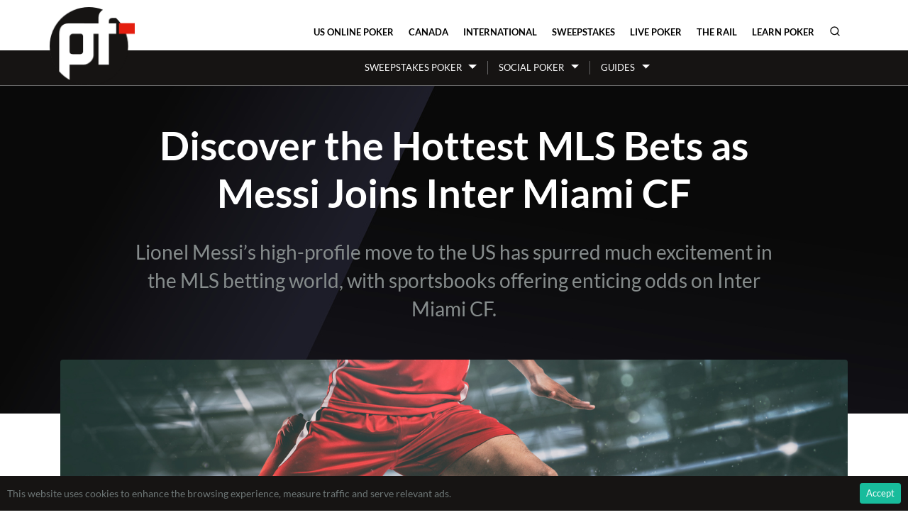

--- FILE ---
content_type: text/html; charset=utf-8
request_url: https://pokerfuse.com/news/us-sportsbooks/219390-discover-hottest-mls-bets-messi-joins-inter-miami-cf/
body_size: 12729
content:
<!DOCTYPE html>
<html lang="en">
<head>
  <meta charset="utf-8">
  <meta name="viewport" content="width=device-width, initial-scale=1.0">
  <meta name="Description" content="Lionel Messi&#39;s high-profile move to the US has spurred much excitement in the MLS betting world, with sportsbooks offering enticing odds on Inter Miami CF." />
  <meta name="Keywords" content="Major League Soccer, Online Sports Betting, US Sportsbooks" />
  <title>Discover the Hottest MLS Bets as Messi Joins Inter Miami CF | Pokerfuse</title>
  <link rel="stylesheet" href="/site_media/static/v2/css/bs.css?506">
  <link rel="stylesheet" href="/site_media/static/v2/css/styles.css?506">
  <link rel="stylesheet" href="https://cdnjs.cloudflare.com/ajax/libs/font-awesome/6.0.0/css/all.min.css">
  <link rel="alternate" type="application/rss+xml" title="RSS Feed - Pokerfuse News" href="/feeds/headlines/pokerfuse/" />
  <script async src="https://www.googletagmanager.com/gtag/js?id=G-N44KYC344E"></script>
  <script type="module" defer>
    import { polyfillCountryFlagEmojis } from "https://cdn.skypack.dev/country-flag-emoji-polyfill";
    polyfillCountryFlagEmojis();
  </script>
  <script>
		window.dataLayer = window.dataLayer || [];
		function gtag(){dataLayer.push(arguments);}
		gtag('js', new Date());
		gtag('config', 'G-N44KYC344E');
  </script>
  
<style>
  .region-restricted.r-us-oh { display: block } 
  .region-restricted.r-us-sweeps { display: block } 
  .region-restricted.r-us { display: block } 
</style>

  
  <meta name="robots" content="max-image-preview:large">
  <meta name="twitter:card" content="summary_large_image"/>
<meta name="twitter:site" content="@pokerfuse"/>
<meta name="twitter:title" content="Discover the Hottest MLS Bets as Messi Joins Inter Miami CF"/>
<meta name="twitter:description" content="Lionel Messi&#39;s high-profile move to the US has spurred much excitement in the MLS betting world, with sportsbooks offering enticing odds on Inter Miami CF."/>
<meta property="og:title" content="Discover the Hottest MLS Bets as Messi Joins Inter Miami CF"/>
<meta property="og:type" content="article"/>
<meta property="og:url" content="https://pokerfuse.com/news/us-sportsbooks/219390-discover-hottest-mls-bets-messi-joins-inter-miami-cf/"/>
<meta property="og:description" content="Lionel Messi&#39;s high-profile move to the US has spurred much excitement in the MLS betting world, with sportsbooks offering enticing odds on Inter Miami CF."/>
<meta property="article:published_time" content="2023-06-20T12:00:00Z"/>
<meta property="article:tag" content="Major League Soccer"/>
<meta property="article:tag" content="Online Sports Betting"/>
<meta property="article:tag" content="US Sportsbooks"/>
<meta name="twitter:image" content="https://pokerfuse.com/site_media/media/uploads/news/discover-the-hottest-mls-bets-as-messi-joing-inter-miami-cf.jpg"/>
<meta property="og:image" content="https://pokerfuse.com/site_media/media/uploads/news/discover-the-hottest-mls-bets-as-messi-joing-inter-miami-cf.jpg"/>
<link rel="shortlink" href="https://pokerfu.se/346g"/>
<link rel="canonical" href="https://pokerfuse.com/news/us-sportsbooks/219390-discover-hottest-mls-bets-messi-joins-inter-miami-cf/"/>
<link rel="alternate" hreflang="en" href="https://pokerfuse.com/news/us-sportsbooks/219390-discover-hottest-mls-bets-messi-joins-inter-miami-cf/" />
<link rel="alternate" hreflang="en-us" href="https://pokerfuse.com/news/us-sportsbooks/219390-discover-hottest-mls-bets-messi-joins-inter-miami-cf/" />
<link rel="alternate" hreflang="en-gb" href="https://pokerfuse.com/news/us-sportsbooks/219390-discover-hottest-mls-bets-messi-joins-inter-miami-cf/" />
<link rel="alternate" hreflang="en-ca" href="https://pokerfuse.com/news/us-sportsbooks/219390-discover-hottest-mls-bets-messi-joins-inter-miami-cf/" />
<link rel="alternate" hreflang="x-default" href="https://pokerfuse.com/news/us-sportsbooks/219390-discover-hottest-mls-bets-messi-joins-inter-miami-cf/" />

  
<script type="application/ld+json">
[




{
  "@context": "http://schema.org",
  "@type": "NewsArticle",
  "headline": "Discover the Hottest MLS Bets as Messi Joins Inter Miami CF",
  "mainEntityOfPage": "https://pokerfuse.com/news/us-sportsbooks/219390-discover-hottest-mls-bets-messi-joins-inter-miami-cf/",
  "inLanguage": "en",
  "isAccessibleForFree": "True",
  "image": "https://pokerfuse.com/site_media/media/uploads/news/discover-the-hottest-mls-bets-as-messi-joing-inter-miami-cf.jpg",
  "datePublished": "2023-06-20T12:00:00Z",
  "dateModified": "2023-06-20T12:00:00Z", 
  "author": {
    "@type": "Person",
    "name": "Vedran Ostojic",
    "url": "https://pokerfuse.com/about/writers/vedran/"
  }, 
  "publisher": {
    "name": "Pokerfuse",
    "@type": "Organization",
    "url": "https://pokerfuse.com"
  },
  "genre": "news",
  "about": "Online Sports Betting",
  "description": "Lionel Messi&#39;s high-profile move to the US has spurred much excitement in the MLS betting world, with sportsbooks offering enticing odds on Inter Miami CF.",
  "keywords": "Major League Soccer, Online Sports Betting, US Sportsbooks"
}









]

</script>

  <link rel="stylesheet" href="/site_media/static/v2/css/social-share.css?506">

</head>
<body class="loc-us-oh country-us body-newsarticle">


<div id="all-body">
  <div class="container" id="top-header">
    <div id="logo-circle"><a href="/"><img src="/site_media/static/v2/img/pf-logo-trans-250.png" alt="pokerfuse online poker news" title="pokerfuse"></a></div>

    <nav id="site-nav" class="navbar navbar-light navbar-expand-md p-0">
      <div class="container">
        <button class="navbar-toggler" data-toggle="collapse" data-target="#navcol-1"><span class="sr-only">Toggle navigation</span><span class="navbar-toggler-icon"></span></button>
        <div class="collapse navbar-collapse" id="navcol-1">
          <ul class="nav navbar-nav ml-auto">
            
              

              
              



            
              
                <li><a class="nav-link nav-link-us-online-poker py-3" href="/online-poker/united-states/">US Online Poker</a></li>

              

              
              



            
              
                <li><a class="nav-link nav-link-canada-online-poker py-3" href="/online-poker/canada/">Canada</a></li>

              

              
              



            
              
                <li><a class="nav-link nav-link-global-online-poker py-3" href="/online-poker/international/">International</a></li>

              

              
              



            
              
                <li><a class="nav-link nav-link-sweepstakes-poker py-3" href="/online-poker/sweepstakes/">Sweepstakes</a></li>

              

              
              
                
              



            
              
                <li><a class="nav-link nav-link-live-poker py-3" href="/live-poker/">Live Poker</a></li>

              

              
              



            
              
                <li><a class="nav-link nav-link-the-rail py-3" href="/the-rail/">The Rail</a></li>

              

              
              



            
              
                <li><a class="nav-link nav-link-learn-poker py-3" href="/learn-poker/">Learn Poker</a></li>

              

              
              



            
              

              
              



            
              

              
              



            
              

              
              



            
              

              
              



            
            <li>
              <a class="nav-link py-3 search-icon-trigger" href="#" data-toggle="modal" data-target="#searchModal" title="Search">
                <svg width="16" height="16" viewBox="0 0 24 24" fill="none" stroke="currentColor" stroke-width="2" stroke-linecap="round" stroke-linejoin="round">
                  <circle cx="11" cy="11" r="8"></circle>
                  <path d="m21 21-4.35-4.35"></path>
                </svg>
              </a>
            </li>
          </ul>
        </div>
      </div>
    </nav>
    
  </div>

  
    <div class="section-nav">
      <div class="container px-0">
        <nav class="navbar navbar-dark navbar-sweepstakes-poker navbar-expand-md p-0">
          <div class="container">
            <div class="collapse navbar-collapse" id="navcol-sub">
              <ul class="nav navbar-nav ml-auto mr-auto">
                
                  
                    <li class="dropdown">
                      <a class="nav-link dropdown-toggle" href="#" data-toggle="dropdown" aria-expanded="false">Sweepstakes Poker</a>
                      <ul class="dropdown-menu">
                        
                          <li><a class="dropdown-item" href="/online-poker/sweepstakes/clubwpt-review/">ClubWPT</a></li>
                        
                          <li><a class="dropdown-item" href="/online-poker/sweepstakes/clubwpt-gold-review/">ClubWPT Gold</a></li>
                        
                          <li><a class="dropdown-item" href="/online-poker/sweepstakes/clubs-poker-review/">Clubs Poker</a></li>
                        
                          <li><a class="dropdown-item" href="/online-poker/sweepstakes/global-poker-review/">Global Poker</a></li>
                        
                          <li><a class="dropdown-item" href="/online-poker/sweepstakes/stake-us-poker-review/">Stake.us</a></li>
                        
                      </ul>
                    </li>

                  

                
                  
                    <li class="dropdown">
                      <a class="nav-link dropdown-toggle" href="#" data-toggle="dropdown" aria-expanded="false">Social Poker</a>
                      <ul class="dropdown-menu">
                        
                          <li><a class="dropdown-item" href="/online-poker/social-poker/playwsop-review/">PlayWSOP</a></li>
                        
                      </ul>
                    </li>

                  

                
                  
                    <li class="dropdown">
                      <a class="nav-link dropdown-toggle" href="#" data-toggle="dropdown" aria-expanded="false">Guides</a>
                      <ul class="dropdown-menu">
                        
                          <li><a class="dropdown-item" href="/online-poker/sweepstakes/stake-poker-crypto-guide/">Stake Crypto Guide</a></li>
                        
                      </ul>
                    </li>

                  

                
              </ul>
            </div>
          </div>
        </nav>
      </div>
    </div>
    <div class="section-nav-bottom"></div>
  

  
  <div id="featured-content">
    

    
      <div class="container">
        <div class="row">
          <div class="col-lg-10 offset-lg-1 text-center">
  
  <h1 class="text-center">Discover the Hottest MLS Bets as Messi Joins Inter Miami CF</h1>
  <div class="h2 text-center text-muted">Lionel Messi&#8217;s high-profile move to the US has spurred much excitement in the MLS betting world, with sportsbooks offering enticing odds on Inter Miami CF.</div>
</div>
        </div>
      </div>
    
  </div>
  

  
  

  
  <div class="container pt-4 pb-3 pb-md-5" id="page-body">
    <div class="news-article">
      
        <div class="row">
          <div class="col">
            
              <figure class="w-100">
                <div class="figure-img rounded ratio-box ratio-box-2-by-1 img-fluid" style="background-image: url('/site_media/media/uploads/news/discover-the-hottest-mls-bets-as-messi-joing-inter-miami-cf.jpg'); background-size: cover; background-position: center;" alt="Lionel Messi joins Inter Miami CF, fueling excitement in the MLS betting scene. -- Discover the Hottest MLS Bets as Messi Joins Inter Miami CF" title="Discover the Hottest MLS Bets as Messi Joins Inter Miami CF - Lionel Messi&#39;s high-profile move to the US has spurred much excitement in the MLS betting world, with sportsbooks offering enticing odds on Inter Miami CF." />
              </figure>
              
          </div>
        </div>
        <div class="row">
          <div class="col-lg-2 article-side mb-4">
            <div class="byline text-center mr-xl-4 ml-xl-4">
              

              
                <div>
                  <small>Written by</small>
                  
                    Vedran Ostojic
                  
                </div>
              

              <div>
                <small>Published on</small>
                
                  <abbr class="published" title="2023-06-20T12:00:00Z">June 20, 2023</abbr>
                
              </div>

              



            </div>

          </div>
          <div class="col-lg-8">
            <div class="article-body clearfix">
              
              <p><strong>Lionel Messi</strong> rocked the soccer world on June 7 when he announced his intentions to join David Beckham’s <strong>Inter Miami CF</strong> this summer. Major League Soccer (<span class="caps">MLS</span>) has already welcomed world superstars such as Zlatan Ibrahimovic and Wayne Rooney, but the arrival of Lionel Messi will give the league a whole extra dimension. </p>

	<p>Even in his mid-30s, Lionel Messi will bring something that has never previously been seen in the United States. His sheer pedigree of being <strong>arguably the biggest soccer player ever, with seven <em>Ballon d&#8217;Or</em> awards</strong> (the greatest accolade in the soccer world), makes this transfer so special. </p>

	<p>The 2022 World Cup winner will reportedly sign a 2.5-year deal valued between $125 and $150 million. The deal would also involve bonuses and equity in the team. </p>

	<p>Messi’s debut should come in late July as the fans are mainly looking towards Inter Miami’s League Cup clash against Mexican Liga MX side Cruz Azul on July 22, the likeliest date. Here are some of the most popular bets and price changes since Leo&#8217;s arrival in Florida.</p>

	

	<h2><span class="caps">MLS</span> Futures Market is Going Crazy</h2>

	<p>Messi’s move to Inter Miami CF provoked immediate action in the American betting circles. Bettors wasted no time upon hearing the shocking news as they immediately put their money down on all kinds of soccer markets, including the Argentine&#8217;s new team.</p>

	<p><a href="/sports-betting/united-states/best-sportsbooks-us/">US sportsbooks</a> have already come up with some very enticing offers as we’ve witnessed a huge swing in the prices for certain Inter Miami CF futures options. <strong>Over 90% of the betting tickets invested into <span class="caps">MLS</span> futures have included Inter Miami CF since the news of Messi’s arrival</strong>. <em>Which bets are worth taking, though?</em> </p>

	<h2>Messi to Win the <em>2023 <span class="caps">MLS</span> Golden Boot</em> @ +4000</h2>

	<p>Before rushing to place your wagers, it is important to get some facts clear. The former Barcelona and <span class="caps">PSG</span> superstar will not make his <span class="caps">MLS</span> debut before late July. This means that he will be on the pitch for a maximum of 12 games until the end of the regular season. </p>

	<p>The current top scorers in the league are Denis Bouanga, Hany Mukhtar, Giorgos Giakoumakis, and Jesus Ferreira, scoring 10 goals each so far in the campaign. </p>

	<p>These men will have 5-6 games more to play before Messi makes his debut, meaning the Argentine will need to score goals at baffling rates to catch up with them in the final twelve outings of the regular season. </p>

	<p>Leo has scored 806 goals in 1027 appearances in his career. This means that he scores a goal every 105 minutes on average. This is a superb number. </p>

	<p>On paper, <span class="caps">MLS</span> is a less talented competition than those Messi had competed in previously, meaning there is certainly room for the Argentinian to bag goals at an even faster rate on North American soil. </p>

	<p>Nobody knows how faster that rate can be, but would you be stunned to see the superstar completing hat-tricks in his maiden two appearances in the league? How would the <em>Golden Boot</em> race look at that moment with ten games to play? </p>

	<p>The +4000 odds look tempting, but we must go for logic and say that Messi needs a herculean effort to become the competition’s top scorer in 2023, meaning there is not much value in these odds, as appealing and attractive as they may seem. This futures bet is available at <a href="/go/draftkingsus-sports"><strong>DraftKings US Sportsbook.</strong></a></p>

	<h2>Inter Miami CF Go From +20,000 to +1800 to Win <span class="caps">MLS</span></h2>

	<p>Inter Miami has not been pulling up trees since the 2023 <span class="caps">MLS</span> season started. Losing 12 of the inaugural 17 outings, the Herons occupy the very foot of the Eastern Conference standings. Nevertheless, the transfer of Lionel Messi should completely shift the team’s fortunes around. </p>

	<p>After all, we are talking about the man who has won everything there is to win in soccer and is still close to his prime after taking his national team to World Cup glory in December 2022. </p>

	<p>The playoffs positions are only seven points away at the moment. This is a gap Inter Miami can close without a doubt in the final twelve matches of the regular season and the seven-time <em>Ballon d’Or</em> winner in their ranks. </p>

	<p>If they make it to the playoffs, Inter Miami CF will surely be among the main contenders to go all the way, especially if the team completes more spectacular signings as announced (Luis Suarez, Sergio Busquets, Angel Di Maria, and Jordi Alba are only some of the players rumored to join Leo in Florida).</p>

	

	<p>The “Messi Effect” thus made an enormous boom to the 2023 <span class="caps">MLS</span> Cup winner odds. Inter Miami CF had been +20,000 to win the league on June 6. One day later, they dropped to +3000. They are +1800 at <a href="/go/betriversus-sports"><strong>BetRivers Sportsbook</strong></a>. The trend should continue as we get closer to Messi&#8217;s debut.</p>

	<p>If you ask us whether there is value in backing the rock-bottomed team in the Eastern Conference to win the championship, the answer is positive. </p>

	<p>Unlike the <em><span class="caps">MLS</span> golden boot</em> market, Messi has a greater chance of taking Inter Miami CF to the playoffs. If he manages to do so (remember, the team is now only seven points shy of the postseason places), the odds of the Herons going all the way will certainly drop further in October/November.</p>

	<p>Learn more about which bets to place and where to get the best odds in our <a href="/news/us-sportsbooks/219148-us-sportsbooks-major-league-soccer-mls-2023/" title="US Sportsbooks Major League Soccer (MLS) 2023 Betting Guide">US Sportsbooks Major League Soccer (<span class="caps">MLS</span>) 2023 Betting Guide</a>!</p>
            </div>
          </div>
          <div class="col-lg-2">

            
              <div class="article-side ml-lg-4 mr-lg-2 text-center mb-4">
                <small>Image credit</small>
                <div class="image-credit"><a rel="nofollow noopener" href="https://istockphoto.com/" rel="license">iStockPhoto</a></div>
              </div>
            

            <div class="article-side ml-lg-4 mr-lg-2 social-share text-center">
              
<div>
  <small class="mb-4">Share article:</small>
  <div class="social-share-buttons justify-content-center">

    <!-- Twitter Share -->
    <a href="https://twitter.com/share?url=https%3A//pokerfuse.com/news/us-sportsbooks/219390-discover-hottest-mls-bets-messi-joins-inter-miami-cf/&text=Discover%20the%20Hottest%20MLS%20Bets%20as%20Messi%20Joins%20Inter%20Miami%20CF&via=pokerfuse"
       class="social-share-btn social-share-btn--twitter"
       target="_blank"
       rel="noopener"
       title="Share on Twitter">
      <div class="social-share-icon">
        <svg viewBox="0 0 1200 1227" xmlns="http://www.w3.org/2000/svg">
          <path d="M714.163 519.284L1160.89 0H1055.03L667.137 450.887L357.328 0H0L468.492 681.821L0 1226.37H105.866L515.491 750.218L842.672 1226.37H1200L714.137 519.284H714.163ZM569.165 687.828L521.697 619.934L144.011 79.6944H306.615L611.412 515.685L658.88 583.579L1055.08 1150.3H892.476L569.165 687.854V687.828Z" fill="currentColor"></path>
        </svg>
      </div>
    </a>

    <!-- Bluesky Share -->
    <a href="https://bsky.app/intent/compose?text=Discover%20the%20Hottest%20MLS%20Bets%20as%20Messi%20Joins%20Inter%20Miami%20CF%20https%3A//pokerfuse.com/news/us-sportsbooks/219390-discover-hottest-mls-bets-messi-joins-inter-miami-cf/"
       class="social-share-btn social-share-btn--bluesky"
       target="_blank"
       rel="noopener"
       title="Share on Bluesky">
      <div class="social-share-icon">
        <svg viewBox="0 0 568 501" xmlns="http://www.w3.org/2000/svg">
          <title>Bluesky</title>
          <path fill="currentColor" d="M123.121 33.664C188.241 82.553 258.281 181.68 284 234.873c25.719-53.192 95.759-152.32 160.879-201.209C491.866-1.611 568-28.906 568 57.947c0 17.346-9.945 145.713-15.778 166.555-20.275 72.453-94.155 90.933-159.875 79.748C507.222 323.8 536.444 388.56 473.333 453.32c-119.86 122.992-172.272-30.859-185.702-70.281-2.462-7.227-3.614-10.608-3.631-7.733-.017-2.875-1.169.506-3.631 7.733-13.43 39.422-65.842 193.273-185.702 70.281-63.111-64.76-33.889-129.52 80.986-149.07-65.72 11.185-139.6-7.295-159.875-79.748C9.945 203.66 0 75.293 0 57.947 0-28.906 76.134-1.611 123.121 33.664Z"></path>
        </svg>
      </div>
    </a>


    <!-- Facebook Share -->
    <a href="http://www.facebook.com/sharer.php?u=https%3A//pokerfuse.com/news/us-sportsbooks/219390-discover-hottest-mls-bets-messi-joins-inter-miami-cf/"
       class="social-share-btn social-share-btn--facebook"
       target="_blank"
       rel="noopener"
       title="Share on Facebook">
      <div class="social-share-icon">
        <svg viewBox="0 0 50 50" xmlns="http://www.w3.org/2000/svg">
          <title>Facebook</title>
          <path fill="currentColor" d="M13 16.5h5.1v-5c-.2-2.7.3-5.4 1.7-7.7 1.8-2.5 4.9-4 8-3.8 3.1-.1 6.2.2 9.2 1l-1.3 7.7C34.4 8.3 33 8 31.6 8c-2 0-3.8.7-3.8 2.7v5.9H36l-.6 7.5h-7.6V50h-9.6V23.9H13v-7.4z"></path>
        </svg>
      </div>
    </a>


    <!-- Reddit Share -->
    <a href="https://www.reddit.com/submit?url=https%3A//pokerfuse.com/news/us-sportsbooks/219390-discover-hottest-mls-bets-messi-joins-inter-miami-cf/&title=Discover%20the%20Hottest%20MLS%20Bets%20as%20Messi%20Joins%20Inter%20Miami%20CF"
       class="social-share-btn social-share-btn--reddit"
       target="_blank"
       rel="noopener"
       title="Share on Reddit">
      <div class="social-share-icon">
        <svg viewBox="4 0 33 33" xmlns="http://www.w3.org/2000/svg">
          <title>Reddit</title>
          <path fill="currentColor" d="M39.58,19.65A4.72,4.72,0,0,0,31.91,16a22.4,22.4,0,0,0-10.42-3.09l2-6.38,5.6,1.31a3.91,3.91,0,1,0,.43-2.08L23.05,4.27A1.08,1.08,0,0,0,21.79,5L19.26,12.9A22.6,22.6,0,0,0,8,16a4.68,4.68,0,1,0-5.56,7.51,8.32,8.32,0,0,0-.08,1.12c0,3.21,1.89,6.2,5.31,8.41a22.69,22.69,0,0,0,12.23,3.3A22.67,22.67,0,0,0,32.15,33c3.43-2.21,5.31-5.2,5.31-8.41a8.77,8.77,0,0,0-.06-1,4.65,4.65,0,0,0,2.18-3.93M33.05,5.8a1.78,1.78,0,1,1-1.8,1.78,1.79,1.79,0,0,1,1.8-1.78M11.52,22.53a2.71,2.71,0,0,1,2.69-2.66,2.65,2.65,0,1,1-2.69,2.66m14.93,7.73c-1.37,1.35-3.47,2-6.43,2h0c-3,0-5.06-.65-6.43-2a1.05,1.05,0,0,1,0-1.5,1.09,1.09,0,0,1,1.52,0c.94.93,2.54,1.38,4.91,1.38h0c2.37,0,4-.45,4.91-1.38a1.08,1.08,0,0,1,1.52,0,1.07,1.07,0,0,1,0,1.5m-.63-5.1a2.65,2.65,0,1,1,2.66-2.63,2.65,2.65,0,0,1-2.66,2.63" transform="translate(-0.42 -3.68)"></path>
        </svg>
      </div>
    </a>


    <!-- LinkedIn Share -->
    <a href="https://www.linkedin.com/shareArticle?url=https%3A//pokerfuse.com/news/us-sportsbooks/219390-discover-hottest-mls-bets-messi-joins-inter-miami-cf/&mini=true&title=Discover%20the%20Hottest%20MLS%20Bets%20as%20Messi%20Joins%20Inter%20Miami%20CF&summary=Lionel%20Messi%27s%20high-profile%20move%20to%20the%20US%20has%20spurred%20much%20excitement%20in%20the%20MLS%20betting%20world%2C%20with%20sportsbooks%20offering%20enticing%20odds%20on%20Inter%20Miami%20CF.&source=Pokerfuse"
       class="social-share-btn social-share-btn--linkedin"
       target="_blank"
       rel="noopener"
       title="Share on LinkedIn">
      <div class="social-share-icon">
        <svg viewBox="0 0 50 50" xmlns="http://www.w3.org/2000/svg">
          <title>LinkedIn</title>
          <path fill="currentColor" d="M8.421 14h.052c2.79 0 4.527-1.85 4.527-4.158C12.947 7.522 11.263 6 8.526 6S4 7.522 4 9.842C4 12.15 5.737 14 8.421 14zM4 17h9v26H4V17zm15 0h9v3.588h.129c1.251-2.37 4.311-4.867 8.871-4.867 9.49 0 11.25 6.244 11.25 14.357V43h-9.375v-11.4c0-3.51-.063-8.025-4.89-8.025-4.89 0-5.64 3.82-5.64 7.771V43H19V17z"></path>
        </svg>
      </div>
    </a>

    <!-- WhatsApp Share -->
    <a href="https://wa.me/?text=Discover%20the%20Hottest%20MLS%20Bets%20as%20Messi%20Joins%20Inter%20Miami%20CF%20https%3A//pokerfu.se/346g"
       class="social-share-btn social-share-btn--whatsapp"
       target="_blank"
       rel="noopener"
       title="Share on WhatsApp">
      <div class="social-share-icon">
        <svg viewBox="0 0 50 50" xmlns="http://www.w3.org/2000/svg">
          <title>WhatsApp</title>
          <path fill="currentColor" d="M25,2C12.318,2,2,12.318,2,25c0,3.96,1.023,7.854,2.963,11.29L2.037,46.73c-0.096,0.343-0.003,0.711,0.245,0.966 C2.473,47.893,2.733,48,3,48c0.08,0,0.161-0.01,0.24-0.029l10.896-2.699C17.463,47.058,21.21,48,25,48c12.682,0,23-10.318,23-23 S37.682,2,25,2z M36.57,33.116c-0.492,1.362-2.852,2.605-3.986,2.772c-1.018,0.149-2.306,0.213-3.72-0.231 c-0.857-0.27-1.957-0.628-3.366-1.229c-5.923-2.526-9.791-8.415-10.087-8.804C15.116,25.235,13,22.463,13,19.594 s1.525-4.28,2.067-4.864c0.542-0.584,1.181-0.73,1.575-0.73s0.787,0.005,1.132,0.021c0.363,0.018,0.85-0.137,1.329,1.001 c0.492,1.168,1.673,4.037,1.819,4.33c0.148,0.292,0.246,0.633,0.05,1.022c-0.196,0.389-0.294,0.632-0.59,0.973 s-0.62,0.76-0.886,1.022c-0.296,0.291-0.603,0.606-0.259,1.19c0.344,0.584,1.529,2.493,3.285,4.039 c2.255,1.986,4.158,2.602,4.748,2.894c0.59,0.292,0.935,0.243,1.279-0.146c0.344-0.39,1.476-1.703,1.869-2.286 s0.787-0.487,1.329-0.292c0.542,0.194,3.445,1.604,4.035,1.896c0.590,0.292,0.984,0.438,1.132,0.681 C37.062,30.587,37.062,31.755,36.57,33.116z"></path>
        </svg>
      </div>
    </a>

    <!-- Copy Link -->
    <a href="#"
       class="social-share-btn social-share-btn--copy"
       data-copy-url="https://pokerfu.se/346g"
       title="Copy link">
      <div class="social-share-icon">
        <svg viewBox="0 0 50 50" xmlns="http://www.w3.org/2000/svg">
          <title>Copy link</title>
          <g>
            <path fill="currentColor" d="M20.6,38.5c-0.8,0-1.6,0.3-2.2,0.8L16,41.9c-1.1,1-2.4,1.6-3.9,1.6c-1.5,0-2.8-0.5-3.9-1.6c-0.5-0.5-0.9-1.1-1.2-1.8 c-0.3-0.7-0.4-1.4-0.4-2.1c0-0.7,0.1-1.4,0.4-2.1c0.3-0.7,0.7-1.2,1.2-1.8l9.1-9c1-0.9,2.2-1.8,3.8-2.7s3-0.7,4.3,0.7 c0.6,0.6,1.3,0.8,2.2,0.8s1.5-0.3,2.1-0.9c0.6-0.6,0.9-1.3,0.9-2.2s-0.3-1.6-0.9-2.2c-2.2-2.2-4.8-3.1-7.8-2.7 c-3,0.4-5.9,2-8.8,4.8l-9.2,9c-1.1,1.1-1.9,2.4-2.5,3.8C0.7,35,0.4,36.5,0.4,38c0,1.6,0.3,3,0.9,4.4c0.6,1.4,1.4,2.7,2.5,3.8 c1.1,1.1,2.4,2,3.8,2.5c1.4,0.6,2.9,0.8,4.4,0.8s2.9-0.3,4.3-0.8c1.4-0.6,2.7-1.4,3.8-2.5l2.5-2.5c0.6-0.6,0.9-1.3,0.9-2.1 s-0.3-1.6-0.9-2.2C22.1,38.8,21.4,38.5,20.6,38.5z"></path>
            <path fill="currentColor" d="M48.7,7.9c-0.6-1.4-1.4-2.7-2.5-3.8c-2.4-2.4-5.1-3.6-8-3.7c-3-0.1-5.5,0.9-7.7,3.1l-3.1,3.1c-0.6,0.6-0.9,1.3-0.9,2.1 s0.3,1.6,0.9,2.2s1.3,0.9,2.2,0.9s1.6-0.3,2.2-0.8l3.1-3.1c1.2-1.1,2.4-1.5,3.7-1.3c1.3,0.3,2.5,0.9,3.4,1.9 c0.5,0.5,0.9,1.1,1.2,1.8c0.3,0.7,0.4,1.4,0.4,2.1c0,0.7-0.1,1.4-0.4,2.1c-0.3,0.7-0.7,1.2-1.2,1.8l-9.7,9.6 c-2.2,2.2-3.9,3.1-5.1,2.7s-2-0.8-2.4-1.3c-0.6-0.6-1.3-0.8-2.2-0.8s-1.5,0.3-2.1,0.9c-0.6,0.6-0.9,1.3-0.9,2.2s0.3,1.5,0.9,2.1 c1,1,2.1,1.8,3.2,2.3s2.4,0.7,3.6,0.7c1.5,0,3-0.4,4.6-1.1c1.6-0.7,3.1-1.9,4.6-3.4l9.8-9.6c1.1-1.1,1.9-2.4,2.5-3.8 c0.6-1.4,0.9-2.9,0.9-4.4C49.6,10.8,49.3,9.3,48.7,7.9z"></path>
          </g>
        </svg>
      </div>
    </a>

    <!-- Email Share -->
    <a href="mailto:?subject=Discover%20the%20Hottest%20MLS%20Bets%20as%20Messi%20Joins%20Inter%20Miami%20CF&body=Lionel%20Messi%27s%20high-profile%20move%20to%20the%20US%20has%20spurred%20much%20excitement%20in%20the%20MLS%20betting%20world%2C%20with%20sportsbooks%20offering%20enticing%20odds%20on%20Inter%20Miami%20CF.%0A%0Ahttps%3A//pokerfuse.com/news/us-sportsbooks/219390-discover-hottest-mls-bets-messi-joins-inter-miami-cf/"
       class="social-share-btn social-share-btn--email"
       title="Share via Email">
      <div class="social-share-icon">
        <svg viewBox="0 0 50 50" xmlns="http://www.w3.org/2000/svg">
          <title>Email</title>
          <path fill="currentColor" d="M25,29.5l-5.2-4.3L1.8,43.8h46L30.1,25.2L25,29.5z M32.6,23.2l17.2,17.9c0-0.2,0.1-0.3,0.1-0.5c0-0.2,0-0.4,0-0.6V9.1 L32.6,23.2z M0,9.1v31c0,0.2,0,0.4,0,0.6s0.1,0.3,0.1,0.5l17.3-17.8L0,9.1z M48.4,6.2H1.6L25,25L48.4,6.2z"></path>
        </svg>
      </div>
    </a>


  </div>
</div>

<script>

	// Copy to clipboard functionality
	document.addEventListener('DOMContentLoaded', function() {
		var copyButtons = document.querySelectorAll('[data-copy-url]');
		copyButtons.forEach(function(button) {
			button.addEventListener('click', function(e) {
				e.preventDefault();
				var url = this.getAttribute('data-copy-url');

				if (navigator.clipboard) {
					navigator.clipboard.writeText(url).then(function() {
						showCopyFeedback(button);
					});
				} else {
					// Fallback for older browsers
					var textArea = document.createElement('textarea');
					textArea.value = url;
					document.body.appendChild(textArea);
					textArea.select();
					document.execCommand('copy');
					document.body.removeChild(textArea);
					showCopyFeedback(button);
				}
			});
		});
	});

	function showCopyFeedback(button) {
		var originalTitle = button.getAttribute('title');
		button.setAttribute('title', 'Copied!');
		button.style.backgroundColor = '#28a745';
		button.style.color = 'white';

		setTimeout(function() {
			button.setAttribute('title', originalTitle);
			button.style.backgroundColor = '';
			button.style.color = '';
		}, 2000);
	}
</script>

            </div>
          </div>
        </div>
        <div class="row mt-4">
          <div class="col-lg-8 offset-lg-2 offset-lg-2">
            
  <div class="rg-message rg-news-oh">21+ in OH. Please play responsibly. For help, call the Ohio Problem Gambling Helpline at 1-800-589-9966 or 1-800-<span class="caps">GAMBLER</span>.</div>


          </div>
        </div>
      
    </div>
    
  </div>
  


</div>





<footer class="bg-light mt-4 p-4 border-top">
  <div class="container">
    <div class="col-12">
      

      <div class="row">
        
          <div class="col-sm-6 col-lg-3">
            <div>
              <strong><a href="/online-poker/united-states/">US Online Poker</a></strong>
              <ul class="list-inline">
                
                  <li><a href="/online-poker/michigan/">Michigan Online Poker</a></li>
                
                  <li><a href="/online-poker/pennsylvania/">Pennsylvania Online Poker</a></li>
                
                  <li><a href="/online-poker/new-jersey/">New Jersey Online Poker</a></li>
                
                  <li><a href="/online-poker/nevada/">Nevada Online Poker</a></li>
                
                  <li><a href="/online-poker/us-bonus-codes/">US Online Poker Bonus Codes</a></li>
                
              </ul>
            </div>
          </div>
        
          <div class="col-sm-6 col-lg-3">
            <div>
              <strong><a href="/online-poker/canada/">Canada Online Poker</a></strong>
              <ul class="list-inline">
                
                  <li><a href="/online-poker/ontario/">Ontario Online Poker</a></li>
                
                  <li><a href="/online-poker/alberta/">Alberta Online Poker</a></li>
                
                  <li><a href="/online-poker/quebec/">Quebec Online Poker</a></li>
                
              </ul>
            </div>
          </div>
        
          <div class="col-sm-6 col-lg-3">
            <div>
              <strong><a href="/online-poker/international/">International Online Poker</a></strong>
              <ul class="list-inline">
                
                  <li><a href="/online-poker/uk/">UK Online Poker</a></li>
                
                  <li><a href="/online-poker/india/">India Online Poker</a></li>
                
                  <li><a href="/online-poker/brazil/">Brazil Online Poker</a></li>
                
                  <li><a href="/online-poker/new-zealand/">New Zealand Online Poker</a></li>
                
                  <li><a href="/online-poker/ireland/">Ireland Online Poker</a></li>
                
              </ul>
            </div>
          </div>
        
        <div class="col-sm-6 col-lg-3">
          <ul class="list-inline">
            <li><a href="/online-poker/sweepstakes/">Sweepstakes and Social Poker</a></li>
          
            <li><a href="/live-poker/">Live Poker</a></li>
          
            <li><a href="/the-rail/">The Rail</a></li>
          
            <li><a href="/learn-poker/">Learn Poker</a></li>
          
            <li><a href="/online-casinos/">Online Casinos</a></li>
          
            <li><a href="/sports-betting/">Sports Betting</a></li>
          
            <li><a href="/about/">About</a></li>
          
            <li><a href="/latest-news/">News</a></li>
          
          </ul>
        </div>
      </div>


      <hr/>
      <div class="float-right ml-4 mb-2"><img class="mr-2" width="50" height="50" src="/site_media/media/uploads/dynamic/21-age-restriction.png" alt="21+ age restriction" style="width: auto; height: 50px" /><img src="/site_media/media/uploads/dynamic/be-gamble-aware.png"  alt="Be Gamble Aware" width="300" height="39" style="width: auto; height: 30px" /></div>
      <p>Content on pokerfuse may contain affiliate links to legal regulated online gaming providers. When you use the affiliate links on our site, <a href="/about/affiliate-disclosure/">we may earn an affiliate commission.</a> All content on this site is intended for those 21 or older or of legal gambling age in their jurisdiction. Please play responsibly. For welcome bonus and rewards offers, T&amp;C apply.</p>
      <p>Must be 21+ years old and physically located in the licensed state to wager. If you are struggling with your gaming activity, or if you think you or someone you know may have a gambling problem: call 1-800-GAMBLER, available 24/7 (CO, DC, IL, IN, LA, MI, MD, MS, NJ, OH, PA, TN, VA, WV, WY).</p>
      <p>For Delaware: If you or someone you know has a gambling problem, call the Delaware Council on Gambling Problems Helpline: 1-888-850-8888 or visit DEProblemGambling.org. All games are lottery games controlled by the Delaware Lottery. You must be 21 to play.</p>
      <p>For New York: Gambling Problem? Call 1-877-8-HOPENY or text HOPENY (467369). Standard text rates may apply.</p>
      <p>For Ontario: 19+. If you have questions or concerns about your gambling or someone close to you, please contact ConnexOntario at 1-866-531-2600 to speak to an advisor, free of charge. Call 1-800-NEXT-STEP (AZ), 1-800-522-4700 (KS, NV), 1-800-327-5050 (MA), 1-800-BETS-OFF (IA), 1-800-270-7117 for confidential help (MI).
      </p>
      <hr/>
      <ul class="policy list-inline mt-2 text-sm">
        <li class="list-inline-item"><a class="link-muted" href="/terms-and-conditions/">terms and conditions</a></li>
        <li class="list-inline-item"><a class="link-muted" href="/privacy-policy/">privacy policy</a></li>
        <li class="list-inline-item"><a class="link-muted" href="/about/responsible-gaming/">responsible gaming</a></li>
        <li class="list-inline-item"><a class="link-muted" href="/about/affiliate-disclosure/">affiliate disclosure</a></li>
      </ul>


      <div class="copyright text-muted text-sm">&copy; 2011-2026 Fuse Media Corp. All rights reserved. This material may not be reproduced, displayed, modified or distributed without the express prior written permission of the copyright holder.</div>
    </div>
  </div>
</footer>

<div id="cookiebar" class="cookie-bar bg-dark text-muted">
  <div class="d-flex align-items-center">
    <div class="mr-auto">This website uses cookies to enhance the browsing experience, measure traffic and serve relevant ads.</div>
    <div><button id="cookiebardismiss" class="btn btn-sm btn-success float-right ml-2">Accept</button></div>
  </div>
</div>

<!-- Search Modal -->
<div class="modal fade" id="searchModal" tabindex="-1" role="dialog" aria-labelledby="searchModalLabel" aria-hidden="true">
  <div class="modal-dialog" role="document">
    <div class="modal-content">
      <div class="modal-body">
        <form action="/search/" method="get" id="searchForm">
          <div class="form-group">
            <input type="search" class="form-control form-control-lg" name="q" placeholder="Enter your search terms..." autocomplete="off" id="searchInput">
          </div>
          <button type="submit" class="btn btn-primary btn-lg btn-block">Search</button>
        </form>
      </div>
    </div>
  </div>
</div>

<script src="https://cdnjs.cloudflare.com/ajax/libs/jquery/3.6.0/jquery.min.js"></script>
<script src="https://cdnjs.cloudflare.com/ajax/libs/twitter-bootstrap/4.5.3/js/bootstrap.min.js"></script>
<script src="/site_media/static/v2/js/main.js?506"></script>
<script src="/site_media/static/gto/global.js?506"></script>

  
  





  
  

  <script>

		
		// Given the user's current position on the page, what is the last heading tag with an id attribute that has been scrolled past?
		// write a css selector _any_ heading tag with an id attribute
		let pageSection = 'nothing-set-yet'

		function pageTracking() {
			let lastId
			$(':header[id]').each(function () {
				var top = $(window).scrollTop();
				var offset = $(this).offset().top;
				if (top > offset - 20) {
					lastId = $(this).attr('id');
				}
			});
			// log lastId with timestamp
			if (lastId !== pageSection) {
				pageSection = lastId;

				// Set active CSS class on the .page-nav .nav-link with href=#pageSection; remove active class from all others
				$('.page-nav .nav-link').removeClass('active');
				const $selectedLink = $('.page-nav .nav-link[href="#' + pageSection + '"]')
				if ($selectedLink.length) {
					$selectedLink.addClass('active');
					$('.toggler-header').html($selectedLink.text());
				} else {
					// set header to the contents of the first H1 tag on the page
					$('.toggler-header').html($('h1:first').text());
				}

			}
		}

		(function () {
			// fire this event on page scroll, and on load
			$(window).scroll(pageTracking)
			pageTracking()

			$navlinks = $('.page-nav').find('.nav-links')
			$navlinks.find('a').on('click', function (e) {
				e.preventDefault()

				// scroll to that section - need to deduct height of navlinks
				$target = $(':header[id="' + $(this).attr('href').replace('#', '') + '"]')

				let offset = 0
				if ($navlinks.hasClass('show')) {
					offset = $navlinks.height() - 20
				}
				if ($target.length) {
					$('html, body').animate({
						scrollTop: $target.offset().top - offset
					}, 500);
				}

				$navlinks.collapse('hide')
			})
		})();
  </script>

<script>(function(){function c(){var b=a.contentDocument||a.contentWindow.document;if(b){var d=b.createElement('script');d.innerHTML="window.__CF$cv$params={r:'9c16ff2abac63f27',t:'MTc2OTAwMDQ0OQ=='};var a=document.createElement('script');a.src='/cdn-cgi/challenge-platform/scripts/jsd/main.js';document.getElementsByTagName('head')[0].appendChild(a);";b.getElementsByTagName('head')[0].appendChild(d)}}if(document.body){var a=document.createElement('iframe');a.height=1;a.width=1;a.style.position='absolute';a.style.top=0;a.style.left=0;a.style.border='none';a.style.visibility='hidden';document.body.appendChild(a);if('loading'!==document.readyState)c();else if(window.addEventListener)document.addEventListener('DOMContentLoaded',c);else{var e=document.onreadystatechange||function(){};document.onreadystatechange=function(b){e(b);'loading'!==document.readyState&&(document.onreadystatechange=e,c())}}}})();</script><script defer src="https://static.cloudflareinsights.com/beacon.min.js/vcd15cbe7772f49c399c6a5babf22c1241717689176015" integrity="sha512-ZpsOmlRQV6y907TI0dKBHq9Md29nnaEIPlkf84rnaERnq6zvWvPUqr2ft8M1aS28oN72PdrCzSjY4U6VaAw1EQ==" data-cf-beacon='{"version":"2024.11.0","token":"5be2db287d0e4abeae83877077ca4e1c","server_timing":{"name":{"cfCacheStatus":true,"cfEdge":true,"cfExtPri":true,"cfL4":true,"cfOrigin":true,"cfSpeedBrain":true},"location_startswith":null}}' crossorigin="anonymous"></script>
</body>
</html>
